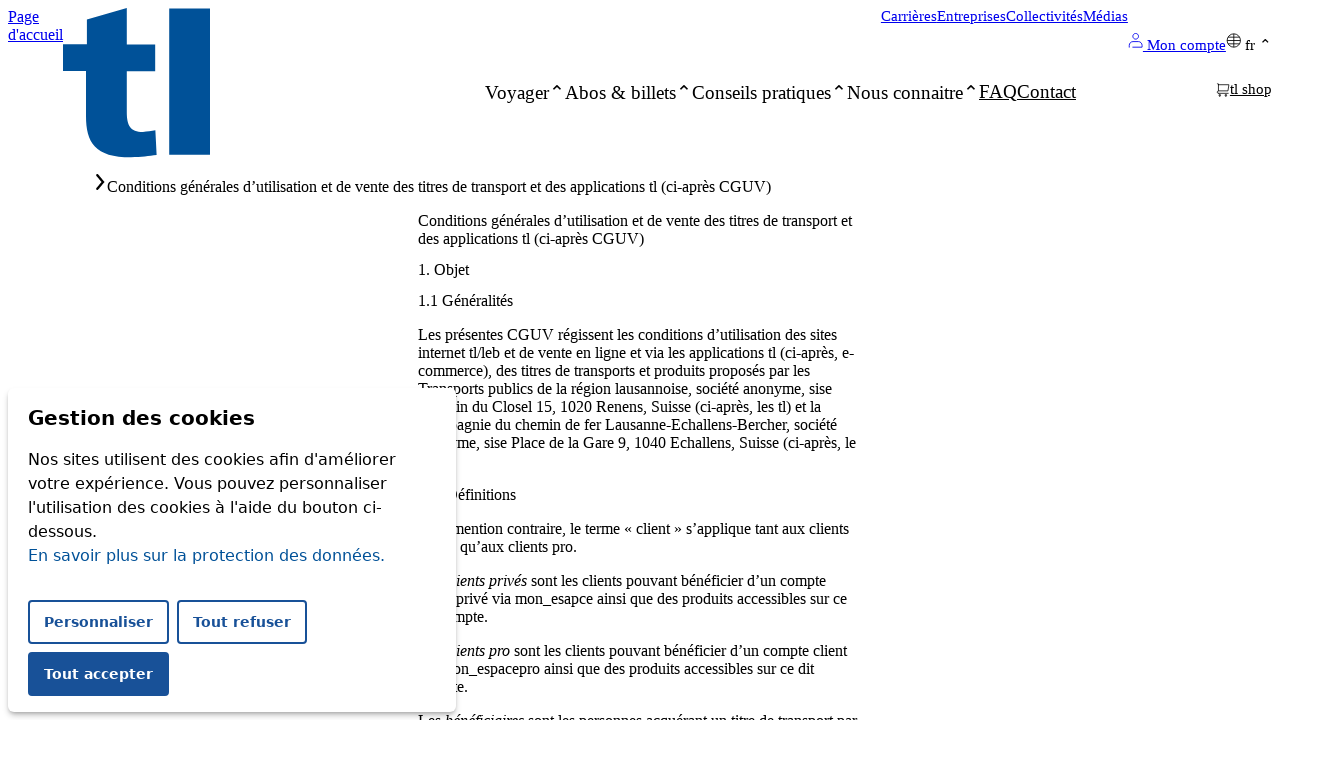

--- FILE ---
content_type: text/html; charset=UTF-8
request_url: https://www.t-l.ch/conditions-generales-dutilisation/
body_size: 18814
content:
<!DOCTYPE html>
<html lang="fr-FR">
<head>
  <title>Conditions générales d’utilisation et de vente des titres de transport et des applications tl (ci-après CGUV) - Transports publics lausannois</title>
  <meta charset="UTF-8" />
  <meta http-equiv="X-UA-Compatible" content="IE=edge,chrome=1" />
  <meta name="format-detection" content="telephone=no" />
  <meta name="viewport" content="width=device-width, initial-scale=1.0" />
  <link rel="pingback" href="https://www.t-l.ch/wp/xmlrpc.php" />

  <script defer src="https://cdn.jsdelivr.net/npm/alpinejs@3.x.x/dist/cdn.min.js"></script>

  
      <!-- Google Tag Manager -->
    <script>(function(w,d,s,l,i){w[l]=w[l]||[];w[l].push({'gtm.start':
          new Date().getTime(),event:'gtm.js'});var f=d.getElementsByTagName(s)[0],
        j=d.createElement(s),dl=l!='dataLayer'?'&l='+l:'';j.async=true;j.src=
        'https://www.googletagmanager.com/gtm.js?id='+i+dl;f.parentNode.insertBefore(j,f);
      })(window,document,'script','dataLayer','GTM-KGSQH4');</script>
    <!-- End Google Tag Manager -->
  
  <meta name='robots' content='index, follow, max-image-preview:large, max-snippet:-1, max-video-preview:-1' />
	<style>img:is([sizes="auto" i], [sizes^="auto," i]) { contain-intrinsic-size: 3000px 1500px }</style>
	<link rel="alternate" href="https://www.t-l.ch/conditions-generales-dutilisation/" hreflang="fr" />
<link rel="alternate" href="https://www.t-l.ch/en/general-terms-and-conditions-of-use/" hreflang="en" />

	<!-- This site is optimized with the Yoast SEO plugin v23.9 - https://yoast.com/wordpress/plugins/seo/ -->
	<link rel="canonical" href="https://www.t-l.ch/conditions-generales-dutilisation/" />
	<meta property="og:locale" content="fr_FR" />
	<meta property="og:locale:alternate" content="en_GB" />
	<meta property="og:type" content="article" />
	<meta property="og:title" content="Conditions générales d’utilisation et de vente des titres de transport et des applications tl (ci-après CGUV) - Transports publics lausannois" />
	<meta property="og:description" content="1. Objet 1.1 Généralités Les présentes CGUV régissent les conditions d’utilisation des sites internet tl/leb et de vente en ligne et via les applications tl (ci-après, e-commerce), des titres de transports et produits proposés par les Transports publics de la région lausannoise, société anonyme, sise Chemin du Closel 15, 1020 Renens, Suisse (ci-après, les tl) [&hellip;]" />
	<meta property="og:url" content="https://www.t-l.ch/conditions-generales-dutilisation/" />
	<meta property="og:site_name" content="Transports publics lausannois" />
	<meta property="article:modified_time" content="2023-09-26T11:11:37+00:00" />
	<meta name="twitter:card" content="summary_large_image" />
	<meta name="twitter:label1" content="Est. reading time" />
	<meta name="twitter:data1" content="11 minutes" />
	<script type="application/ld+json" class="yoast-schema-graph">{"@context":"https://schema.org","@graph":[{"@type":"WebPage","@id":"https://www.t-l.ch/conditions-generales-dutilisation/","url":"https://www.t-l.ch/conditions-generales-dutilisation/","name":"Conditions générales d’utilisation et de vente des titres de transport et des applications tl (ci-après CGUV) - Transports publics lausannois","isPartOf":{"@id":"https://www.t-l.ch/#website"},"datePublished":"2022-11-23T16:31:55+00:00","dateModified":"2023-09-26T11:11:37+00:00","breadcrumb":{"@id":"https://www.t-l.ch/conditions-generales-dutilisation/#breadcrumb"},"inLanguage":"fr-FR","potentialAction":[{"@type":"ReadAction","target":["https://www.t-l.ch/conditions-generales-dutilisation/"]}]},{"@type":"BreadcrumbList","@id":"https://www.t-l.ch/conditions-generales-dutilisation/#breadcrumb","itemListElement":[{"@type":"ListItem","position":1,"name":"Home","item":"https://www.t-l.ch/"},{"@type":"ListItem","position":2,"name":"Conditions générales d’utilisation et de vente des titres de transport et des applications tl (ci-après CGUV)"}]},{"@type":"WebSite","@id":"https://www.t-l.ch/#website","url":"https://www.t-l.ch/","name":"Transports publics lausannois","description":"","potentialAction":[{"@type":"SearchAction","target":{"@type":"EntryPoint","urlTemplate":"https://www.t-l.ch/?s={search_term_string}"},"query-input":{"@type":"PropertyValueSpecification","valueRequired":true,"valueName":"search_term_string"}}],"inLanguage":"fr-FR"}]}</script>
	<!-- / Yoast SEO plugin. -->


<link rel='stylesheet' id='wp-block-library-css' href='https://www.t-l.ch/wp/wp-includes/css/dist/block-library/style.min.css?ver=6.8.2' type='text/css' media='all' />
<style id='filebird-block-filebird-gallery-style-inline-css' type='text/css'>
ul.filebird-block-filebird-gallery{margin:auto!important;padding:0!important;width:100%}ul.filebird-block-filebird-gallery.layout-grid{display:grid;grid-gap:20px;align-items:stretch;grid-template-columns:repeat(var(--columns),1fr);justify-items:stretch}ul.filebird-block-filebird-gallery.layout-grid li img{border:1px solid #ccc;box-shadow:2px 2px 6px 0 rgba(0,0,0,.3);height:100%;max-width:100%;-o-object-fit:cover;object-fit:cover;width:100%}ul.filebird-block-filebird-gallery.layout-masonry{-moz-column-count:var(--columns);-moz-column-gap:var(--space);column-gap:var(--space);-moz-column-width:var(--min-width);columns:var(--min-width) var(--columns);display:block;overflow:auto}ul.filebird-block-filebird-gallery.layout-masonry li{margin-bottom:var(--space)}ul.filebird-block-filebird-gallery li{list-style:none}ul.filebird-block-filebird-gallery li figure{height:100%;margin:0;padding:0;position:relative;width:100%}ul.filebird-block-filebird-gallery li figure figcaption{background:linear-gradient(0deg,rgba(0,0,0,.7),rgba(0,0,0,.3) 70%,transparent);bottom:0;box-sizing:border-box;color:#fff;font-size:.8em;margin:0;max-height:100%;overflow:auto;padding:3em .77em .7em;position:absolute;text-align:center;width:100%;z-index:2}ul.filebird-block-filebird-gallery li figure figcaption a{color:inherit}

</style>
<style id='global-styles-inline-css' type='text/css'>
:root{--wp--preset--aspect-ratio--square: 1;--wp--preset--aspect-ratio--4-3: 4/3;--wp--preset--aspect-ratio--3-4: 3/4;--wp--preset--aspect-ratio--3-2: 3/2;--wp--preset--aspect-ratio--2-3: 2/3;--wp--preset--aspect-ratio--16-9: 16/9;--wp--preset--aspect-ratio--9-16: 9/16;--wp--preset--color--black: #000000;--wp--preset--color--cyan-bluish-gray: #abb8c3;--wp--preset--color--white: #ffffff;--wp--preset--color--pale-pink: #f78da7;--wp--preset--color--vivid-red: #cf2e2e;--wp--preset--color--luminous-vivid-orange: #ff6900;--wp--preset--color--luminous-vivid-amber: #fcb900;--wp--preset--color--light-green-cyan: #7bdcb5;--wp--preset--color--vivid-green-cyan: #00d084;--wp--preset--color--pale-cyan-blue: #8ed1fc;--wp--preset--color--vivid-cyan-blue: #0693e3;--wp--preset--color--vivid-purple: #9b51e0;--wp--preset--gradient--vivid-cyan-blue-to-vivid-purple: linear-gradient(135deg,rgba(6,147,227,1) 0%,rgb(155,81,224) 100%);--wp--preset--gradient--light-green-cyan-to-vivid-green-cyan: linear-gradient(135deg,rgb(122,220,180) 0%,rgb(0,208,130) 100%);--wp--preset--gradient--luminous-vivid-amber-to-luminous-vivid-orange: linear-gradient(135deg,rgba(252,185,0,1) 0%,rgba(255,105,0,1) 100%);--wp--preset--gradient--luminous-vivid-orange-to-vivid-red: linear-gradient(135deg,rgba(255,105,0,1) 0%,rgb(207,46,46) 100%);--wp--preset--gradient--very-light-gray-to-cyan-bluish-gray: linear-gradient(135deg,rgb(238,238,238) 0%,rgb(169,184,195) 100%);--wp--preset--gradient--cool-to-warm-spectrum: linear-gradient(135deg,rgb(74,234,220) 0%,rgb(151,120,209) 20%,rgb(207,42,186) 40%,rgb(238,44,130) 60%,rgb(251,105,98) 80%,rgb(254,248,76) 100%);--wp--preset--gradient--blush-light-purple: linear-gradient(135deg,rgb(255,206,236) 0%,rgb(152,150,240) 100%);--wp--preset--gradient--blush-bordeaux: linear-gradient(135deg,rgb(254,205,165) 0%,rgb(254,45,45) 50%,rgb(107,0,62) 100%);--wp--preset--gradient--luminous-dusk: linear-gradient(135deg,rgb(255,203,112) 0%,rgb(199,81,192) 50%,rgb(65,88,208) 100%);--wp--preset--gradient--pale-ocean: linear-gradient(135deg,rgb(255,245,203) 0%,rgb(182,227,212) 50%,rgb(51,167,181) 100%);--wp--preset--gradient--electric-grass: linear-gradient(135deg,rgb(202,248,128) 0%,rgb(113,206,126) 100%);--wp--preset--gradient--midnight: linear-gradient(135deg,rgb(2,3,129) 0%,rgb(40,116,252) 100%);--wp--preset--font-size--small: 13px;--wp--preset--font-size--medium: 20px;--wp--preset--font-size--large: 36px;--wp--preset--font-size--x-large: 42px;--wp--preset--spacing--20: 0.44rem;--wp--preset--spacing--30: 0.67rem;--wp--preset--spacing--40: 1rem;--wp--preset--spacing--50: 1.5rem;--wp--preset--spacing--60: 2.25rem;--wp--preset--spacing--70: 3.38rem;--wp--preset--spacing--80: 5.06rem;--wp--preset--shadow--natural: 6px 6px 9px rgba(0, 0, 0, 0.2);--wp--preset--shadow--deep: 12px 12px 50px rgba(0, 0, 0, 0.4);--wp--preset--shadow--sharp: 6px 6px 0px rgba(0, 0, 0, 0.2);--wp--preset--shadow--outlined: 6px 6px 0px -3px rgba(255, 255, 255, 1), 6px 6px rgba(0, 0, 0, 1);--wp--preset--shadow--crisp: 6px 6px 0px rgba(0, 0, 0, 1);}:root { --wp--style--global--content-size: 800px;--wp--style--global--wide-size: 800px; }:where(body) { margin: 0; }.wp-site-blocks > .alignleft { float: left; margin-right: 2em; }.wp-site-blocks > .alignright { float: right; margin-left: 2em; }.wp-site-blocks > .aligncenter { justify-content: center; margin-left: auto; margin-right: auto; }:where(.is-layout-flex){gap: 0.5em;}:where(.is-layout-grid){gap: 0.5em;}.is-layout-flow > .alignleft{float: left;margin-inline-start: 0;margin-inline-end: 2em;}.is-layout-flow > .alignright{float: right;margin-inline-start: 2em;margin-inline-end: 0;}.is-layout-flow > .aligncenter{margin-left: auto !important;margin-right: auto !important;}.is-layout-constrained > .alignleft{float: left;margin-inline-start: 0;margin-inline-end: 2em;}.is-layout-constrained > .alignright{float: right;margin-inline-start: 2em;margin-inline-end: 0;}.is-layout-constrained > .aligncenter{margin-left: auto !important;margin-right: auto !important;}.is-layout-constrained > :where(:not(.alignleft):not(.alignright):not(.alignfull)){max-width: var(--wp--style--global--content-size);margin-left: auto !important;margin-right: auto !important;}.is-layout-constrained > .alignwide{max-width: var(--wp--style--global--wide-size);}body .is-layout-flex{display: flex;}.is-layout-flex{flex-wrap: wrap;align-items: center;}.is-layout-flex > :is(*, div){margin: 0;}body .is-layout-grid{display: grid;}.is-layout-grid > :is(*, div){margin: 0;}body{font-family: var(--wp--preset--font-family--system-fonts);font-size: var(--wp--preset--font-size--medium);padding-top: 0px;padding-right: 0px;padding-bottom: 0px;padding-left: 0px;}a:where(:not(.wp-element-button)){text-decoration: underline;}:root :where(.wp-element-button, .wp-block-button__link){background-color: #32373c;border-width: 0;color: #fff;font-family: inherit;font-size: inherit;line-height: inherit;padding: calc(0.667em + 2px) calc(1.333em + 2px);text-decoration: none;}.has-black-color{color: var(--wp--preset--color--black) !important;}.has-cyan-bluish-gray-color{color: var(--wp--preset--color--cyan-bluish-gray) !important;}.has-white-color{color: var(--wp--preset--color--white) !important;}.has-pale-pink-color{color: var(--wp--preset--color--pale-pink) !important;}.has-vivid-red-color{color: var(--wp--preset--color--vivid-red) !important;}.has-luminous-vivid-orange-color{color: var(--wp--preset--color--luminous-vivid-orange) !important;}.has-luminous-vivid-amber-color{color: var(--wp--preset--color--luminous-vivid-amber) !important;}.has-light-green-cyan-color{color: var(--wp--preset--color--light-green-cyan) !important;}.has-vivid-green-cyan-color{color: var(--wp--preset--color--vivid-green-cyan) !important;}.has-pale-cyan-blue-color{color: var(--wp--preset--color--pale-cyan-blue) !important;}.has-vivid-cyan-blue-color{color: var(--wp--preset--color--vivid-cyan-blue) !important;}.has-vivid-purple-color{color: var(--wp--preset--color--vivid-purple) !important;}.has-black-background-color{background-color: var(--wp--preset--color--black) !important;}.has-cyan-bluish-gray-background-color{background-color: var(--wp--preset--color--cyan-bluish-gray) !important;}.has-white-background-color{background-color: var(--wp--preset--color--white) !important;}.has-pale-pink-background-color{background-color: var(--wp--preset--color--pale-pink) !important;}.has-vivid-red-background-color{background-color: var(--wp--preset--color--vivid-red) !important;}.has-luminous-vivid-orange-background-color{background-color: var(--wp--preset--color--luminous-vivid-orange) !important;}.has-luminous-vivid-amber-background-color{background-color: var(--wp--preset--color--luminous-vivid-amber) !important;}.has-light-green-cyan-background-color{background-color: var(--wp--preset--color--light-green-cyan) !important;}.has-vivid-green-cyan-background-color{background-color: var(--wp--preset--color--vivid-green-cyan) !important;}.has-pale-cyan-blue-background-color{background-color: var(--wp--preset--color--pale-cyan-blue) !important;}.has-vivid-cyan-blue-background-color{background-color: var(--wp--preset--color--vivid-cyan-blue) !important;}.has-vivid-purple-background-color{background-color: var(--wp--preset--color--vivid-purple) !important;}.has-black-border-color{border-color: var(--wp--preset--color--black) !important;}.has-cyan-bluish-gray-border-color{border-color: var(--wp--preset--color--cyan-bluish-gray) !important;}.has-white-border-color{border-color: var(--wp--preset--color--white) !important;}.has-pale-pink-border-color{border-color: var(--wp--preset--color--pale-pink) !important;}.has-vivid-red-border-color{border-color: var(--wp--preset--color--vivid-red) !important;}.has-luminous-vivid-orange-border-color{border-color: var(--wp--preset--color--luminous-vivid-orange) !important;}.has-luminous-vivid-amber-border-color{border-color: var(--wp--preset--color--luminous-vivid-amber) !important;}.has-light-green-cyan-border-color{border-color: var(--wp--preset--color--light-green-cyan) !important;}.has-vivid-green-cyan-border-color{border-color: var(--wp--preset--color--vivid-green-cyan) !important;}.has-pale-cyan-blue-border-color{border-color: var(--wp--preset--color--pale-cyan-blue) !important;}.has-vivid-cyan-blue-border-color{border-color: var(--wp--preset--color--vivid-cyan-blue) !important;}.has-vivid-purple-border-color{border-color: var(--wp--preset--color--vivid-purple) !important;}.has-vivid-cyan-blue-to-vivid-purple-gradient-background{background: var(--wp--preset--gradient--vivid-cyan-blue-to-vivid-purple) !important;}.has-light-green-cyan-to-vivid-green-cyan-gradient-background{background: var(--wp--preset--gradient--light-green-cyan-to-vivid-green-cyan) !important;}.has-luminous-vivid-amber-to-luminous-vivid-orange-gradient-background{background: var(--wp--preset--gradient--luminous-vivid-amber-to-luminous-vivid-orange) !important;}.has-luminous-vivid-orange-to-vivid-red-gradient-background{background: var(--wp--preset--gradient--luminous-vivid-orange-to-vivid-red) !important;}.has-very-light-gray-to-cyan-bluish-gray-gradient-background{background: var(--wp--preset--gradient--very-light-gray-to-cyan-bluish-gray) !important;}.has-cool-to-warm-spectrum-gradient-background{background: var(--wp--preset--gradient--cool-to-warm-spectrum) !important;}.has-blush-light-purple-gradient-background{background: var(--wp--preset--gradient--blush-light-purple) !important;}.has-blush-bordeaux-gradient-background{background: var(--wp--preset--gradient--blush-bordeaux) !important;}.has-luminous-dusk-gradient-background{background: var(--wp--preset--gradient--luminous-dusk) !important;}.has-pale-ocean-gradient-background{background: var(--wp--preset--gradient--pale-ocean) !important;}.has-electric-grass-gradient-background{background: var(--wp--preset--gradient--electric-grass) !important;}.has-midnight-gradient-background{background: var(--wp--preset--gradient--midnight) !important;}.has-small-font-size{font-size: var(--wp--preset--font-size--small) !important;}.has-medium-font-size{font-size: var(--wp--preset--font-size--medium) !important;}.has-large-font-size{font-size: var(--wp--preset--font-size--large) !important;}.has-x-large-font-size{font-size: var(--wp--preset--font-size--x-large) !important;}
:where(.wp-block-post-template.is-layout-flex){gap: 1.25em;}:where(.wp-block-post-template.is-layout-grid){gap: 1.25em;}
:where(.wp-block-columns.is-layout-flex){gap: 2em;}:where(.wp-block-columns.is-layout-grid){gap: 2em;}
:root :where(.wp-block-pullquote){font-size: 1.5em;line-height: 1.6;}
</style>
<link rel='stylesheet' id='tl-css-css' href='https://www.t-l.ch/app/plugins/tl-plugins/assets/css/tl.min.css?ver=2.1.0' type='text/css' media='all' />
<link rel='stylesheet' id='wp-postratings-css' href='https://www.t-l.ch/app/plugins/wp-postratings/css/postratings-css.css?ver=1.91.2' type='text/css' media='all' />
<link rel='stylesheet' id='tl-main-styles-css' href='https://www.t-l.ch/app/themes/tl/build/css/styles.css?ver=b52188' type='text/css' media='all' />
<link rel='stylesheet' id='dashicons-css' href='https://www.t-l.ch/wp/wp-includes/css/dashicons.min.css?ver=6.8.2' type='text/css' media='all' />
<script type="text/javascript" src="https://www.t-l.ch/wp/wp-includes/js/jquery/jquery.min.js?ver=3.7.1" id="jquery-core-js"></script>
<script type="text/javascript" src="https://www.t-l.ch/wp/wp-includes/js/jquery/jquery-migrate.min.js?ver=3.4.1" id="jquery-migrate-js"></script>
<script type="text/javascript" src="https://www.t-l.ch/app/themes/tl/build/javascript/header.bundle.js?ver=b52188" id="tl-js-header-js"></script>
<link rel="https://api.w.org/" href="https://www.t-l.ch/wp-json/" /><link rel="alternate" title="JSON" type="application/json" href="https://www.t-l.ch/wp-json/wp/v2/pages/169" /><link rel="EditURI" type="application/rsd+xml" title="RSD" href="https://www.t-l.ch/wp/xmlrpc.php?rsd" />
<meta name="generator" content="WordPress 6.8.2" />
<link rel='shortlink' href='https://www.t-l.ch/?p=169' />
<link rel="alternate" title="oEmbed (JSON)" type="application/json+oembed" href="https://www.t-l.ch/wp-json/oembed/1.0/embed?url=https%3A%2F%2Fwww.t-l.ch%2Fconditions-generales-dutilisation%2F" />
<link rel="alternate" title="oEmbed (XML)" type="text/xml+oembed" href="https://www.t-l.ch/wp-json/oembed/1.0/embed?url=https%3A%2F%2Fwww.t-l.ch%2Fconditions-generales-dutilisation%2F&#038;format=xml" />
<link rel="icon" href="https://www.t-l.ch/app/uploads/2023/02/favicon.png" sizes="32x32" />
<link rel="icon" href="https://www.t-l.ch/app/uploads/2023/02/favicon.png" sizes="192x192" />
<link rel="apple-touch-icon" href="https://www.t-l.ch/app/uploads/2023/02/favicon.png" />
<meta name="msapplication-TileImage" content="https://www.t-l.ch/app/uploads/2023/02/favicon.png" />
		<style type="text/css" id="wp-custom-css">
			.line-R20{background-color:#58B947}
.line-Bus-m1{background-color:#EC008C}
.line-Bus-LEB{background-color:#58B947}		</style>
		
</head>
<body class="wp-singular page-template page-template-page-cgu page-template-page-cgu-php page page-id-169 wp-theme-tl">

<!-- Google Tag Manager (noscript) -->
<noscript><iframe src="https://www.googletagmanager.com/ns.html?id=GTM-KGSQH4"
                  height="0" width="0" style="display:none;visibility:hidden"></iframe></noscript>
<!-- End Google Tag Manager (noscript) -->

<div style="display:none">
  <svg
    xmlns="http://www.w3.org/2000/svg"
    fill="none"
    viewBox="0 0 17 12"
    id="arrow-right"
  >
    <path
      fill="currentColor"
      d="M10.001 1.73A.923.923 0 0 1 11.307.424l4.923 4.923c.36.36.36.945 0 1.306l-4.923 4.923A.923.923 0 0 1 10 10.27l3.347-3.347H1.423a.923.923 0 0 1 0-1.846h11.925L10.001 1.73z"
    ></path></svg
  ><svg
    xmlns="http://www.w3.org/2000/svg"
    fill="none"
    viewBox="0 0 20 25"
    id="appstore"
  >
    <path
      fill="currentColor"
      d="M16.684 13.2c0-3.04 2.5-4.56 2.662-4.64-1.452-2.08-3.71-2.4-4.517-2.4-1.856-.16-3.71 1.12-4.679 1.12-.968 0-2.42-1.12-4.033-1.04-2.017 0-3.953 1.2-5.002 3.04-2.178 3.76-.564 9.2 1.533 12.24 1.049 1.44 2.259 3.12 3.872 3.04 1.533-.08 2.178-.96 4.033-.96 1.856 0 2.42.96 4.034.96 1.694 0 2.742-1.52 3.71-2.96 1.21-1.68 1.694-3.36 1.694-3.44-.08-.08-3.307-1.28-3.307-4.96zm-3.065-9.04c.806-1.04 1.371-2.48 1.29-3.92-1.21.08-2.742.8-3.63 1.84-.806.88-1.452 2.4-1.29 3.76 1.371.16 2.742-.64 3.63-1.68z"
    ></path></svg
  ><svg
    xmlns="http://www.w3.org/2000/svg"
    fill="none"
    viewBox="0 0 18 19"
    id="playstore"
  >
    <path
      fill="currentColor"
      d="M12.892 6.76 1.518.6C1.196.44.873.36.631.44l9.277 9.2 2.984-2.88zm0 5.84 3.872-2.08c.807-.4.807-1.12 0-1.6l-3.872-2.16-2.904 2.88 2.904 2.96z"
    ></path>
    <path
      fill="currentColor"
      d="M.631.44C.308.52.066.92.066 1.4v16.56c0 .48.242.88.565.96l9.357-9.28L.631.44z"
    ></path>
    <path
      fill="currentColor"
      d="M.63 18.92c.243.08.566.08.888-.16l11.374-6.24-2.904-2.88-9.357 9.28z"
    ></path></svg
  ><svg
    xmlns="http://www.w3.org/2000/svg"
    fill="none"
    viewBox="0 0 18 19"
    id="cart"
  >
    <path
      stroke="currentColor"
      stroke-linecap="round"
      stroke-linejoin="round"
      d="M3.86 3.458 2.68 1H1m15.234 13.33H3.857m1.696 3.484a1.05 1.05 0 1 1 0-2.102 1.05 1.05 0 0 1 0 2.102zm7.707 0a1.05 1.05 0 1 1 0-2.102 1.05 1.05 0 0 1 0 2.102zm-9.4-6.591s-1.582.118-1.582 1.566c0 1.674 1.497 1.54 1.497 1.54"
    ></path>
    <path
      stroke="currentColor"
      stroke-linecap="round"
      stroke-linejoin="round"
      d="M3.86 3.457v7.766h12.053l1.2-7.766H3.859z"
    ></path></svg
  ><svg
    xmlns="http://www.w3.org/2000/svg"
    fill="none"
    viewBox="0 0 14 8"
    id="chevron-down"
  >
    <path
      stroke="currentColor"
      stroke-linecap="round"
      stroke-width="2"
      d="M13 1 7 6 1 1"
    ></path></svg
  ><svg
    xmlns="http://www.w3.org/2000/svg"
    fill="none"
    viewBox="0 0 14 8"
    id="chevron-up"
  >
    <path
      stroke="currentColor"
      stroke-linecap="round"
      stroke-width="2"
      d="m1 7 6-5 6 5"
    ></path></svg
  ><svg
    xmlns="http://www.w3.org/2000/svg"
    fill="none"
    viewBox="0 0 11 14"
    id="chevron-left"
  >
    <path
      stroke="currentColor"
      stroke-linecap="round"
      stroke-width="2"
      d="M7 1 2 7l5 6"
    ></path></svg
  ><svg
    xmlns="http://www.w3.org/2000/svg"
    fill="none"
    viewBox="0 0 5 14"
    id="chevron-right"
  >
    <path
      stroke="currentColor"
      stroke-linecap="round"
      stroke-width="2"
      d="m1 13 5-6-5-6"
    ></path></svg
  ><svg
    xmlns="http://www.w3.org/2000/svg"
    fill="none"
    viewBox="0 0 20 20"
    id="clock"
  >
    <path
      stroke="currentColor"
      stroke-miterlimit="10"
      stroke-width="1.5"
      d="M14.01 17.89a8.94 8.94 0 0 0 4.87-7.96C18.87 5 14.87 1 9.94 1S1 5 1 9.94c0 4.94 4 8.94 8.94 8.94"
    ></path>
    <path
      stroke="currentColor"
      stroke-linejoin="round"
      stroke-width="1.5"
      d="M9.64 6.69v3.48l5.17-3.39"
    ></path></svg
  ><svg
    xmlns="http://www.w3.org/2000/svg"
    fill="none"
    viewBox="0 0 15 14"
    id="double-chevron-left"
  >
    <path
      stroke="currentColor"
      stroke-linecap="round"
      stroke-width="2"
      d="m13.643 1-5.01 6 5.01 6M6.63 1 1.62 7l5.01 6"
    ></path></svg
  ><svg
    xmlns="http://www.w3.org/2000/svg"
    fill="none"
    viewBox="0 0 15 14"
    id="double-chevron-right"
  >
    <path
      stroke="currentColor"
      stroke-linecap="round"
      stroke-width="2"
      d="m1.267 13 5.01-6-5.01-6M8.28 13l5.01-6-5.01-6"
    ></path></svg
  ><svg
    xmlns="http://www.w3.org/2000/svg"
    fill="none"
    viewBox="0 0 18 16"
    id="download"
  >
    <path
      stroke="currentColor"
      stroke-width="2"
      d="M1 11.895V15h16v-3.092M4.531 7.387 9 10.254m0 0 4.463-2.867M9 10.254V0"
    ></path></svg
  ><svg
    xmlns="http://www.w3.org/2000/svg"
    fill="none"
    viewBox="0 0 15 15"
    id="external"
  >
    <path
      stroke="currentColor"
      stroke-linecap="round"
      stroke-linejoin="round"
      stroke-width="2"
      d="M11.5 8.8V3.2H5.902m-3.103 8.702 8.701-8.7"
    ></path></svg
  ><svg
    xmlns="http://www.w3.org/2000/svg"
    fill="none"
    viewBox="0 0 11 21"
    id="facebook"
  >
    <path
      fill="currentColor"
      d="M2.75 7H0v3.5h2.75V21h4.583V10.5h3.339L11 7H7.333V5.541c0-.835.176-1.166 1.022-1.166H11V0H7.51C4.212 0 2.75 1.385 2.75 4.038V7z"
    ></path></svg
  ><svg
    xmlns="http://www.w3.org/2000/svg"
    fill="none"
    viewBox="0 0 24 24"
    id="faq-abo"
  >
    <path
      stroke="currentColor"
      stroke-linecap="round"
      stroke-linejoin="round"
      stroke-width="1.5"
      d="M9.375 9.375a2.625 2.625 0 1 0 5.25 0 2.625 2.625 0 0 0-5.25 0M7.5 17.25a4.5 4.5 0 1 1 9 0z"
    ></path>
    <path
      stroke="currentColor"
      stroke-linecap="round"
      stroke-linejoin="round"
      stroke-width="1.5"
      d="M3.75 3.75h16.5s3 0 3 3v10.5s0 3-3 3H3.75s-3 0-3-3V6.75s0-3 3-3"
    ></path></svg
  ><svg
    xmlns="http://www.w3.org/2000/svg"
    fill="none"
    viewBox="0 0 25 24"
    id="faq-basket"
  >
    <path
      stroke="currentColor"
      stroke-linecap="round"
      stroke-linejoin="round"
      stroke-width="1.5"
      d="m5 8.625 4.5-5.25M20 8.625l-4.5-5.25m3.936 17.25H5.564a1.44 1.44 0 0 1-1.383-1.136l-2.138-9a1.484 1.484 0 0 1 1.383-1.864h18.148a1.484 1.484 0 0 1 1.383 1.864l-2.138 9a1.44 1.44 0 0 1-1.383 1.136M8 11.625v6m4.5-6v6m4.5-6v6"
    ></path></svg
  ><svg
    xmlns="http://www.w3.org/2000/svg"
    fill="none"
    viewBox="0 0 24 24"
    id="faq-club"
  >
    <g
      stroke="currentColor"
      stroke-linecap="round"
      stroke-linejoin="round"
      stroke-width="1.5"
      clip-path="url(#faq-club_svg__a)"
    >
      <path
        d="M2.25 6a2.25 2.25 0 1 0 4.5 0 2.25 2.25 0 0 0-4.5 0M4.5 9.75A3.75 3.75 0 0 0 .75 13.5v2.25h1.5l.75 6h3M17.25 6a2.25 2.25 0 1 0 4.5 0 2.25 2.25 0 0 0-4.5 0m2.25 3.75a3.75 3.75 0 0 1 3.75 3.75v2.25h-1.5l-.75 6h-3m-9-18a3 3 0 1 0 6 0 3 3 0 0 0-6 0m8.25 9.75a5.25 5.25 0 1 0-10.5 0v2.25H9l.75 7.5h4.5l.75-7.5h2.25z"
      ></path>
    </g>
    <defs>
      <clipPath id="faq-club_svg__a">
        <path fill="currentColor" d="M0 0h24v24H0z"></path>
      </clipPath>
    </defs></svg
  ><svg
    xmlns="http://www.w3.org/2000/svg"
    fill="none"
    viewBox="0 0 25 24"
    id="faq-cost"
  >
    <path
      stroke="currentColor"
      stroke-linecap="round"
      stroke-linejoin="round"
      stroke-width="1.5"
      d="M3.47 2.771 14.408 5.88A3.77 3.77 0 0 1 17 9.38v10.51a2.052 2.052 0 0 1-2.6 2.167l-9.048-2.46a3.7 3.7 0 0 1-2.6-3.457V4.688a2.75 2.75 0 0 1 2.67-2.813H19.25a3 3 0 0 1 3 3v8.953a3.073 3.073 0 0 1-3.11 3.047H17"
    ></path>
    <path
      stroke="currentColor"
      stroke-width="1.5"
      d="M12.875 13.875a.375.375 0 0 1 0-.75m0 .75a.375.375 0 0 0 0-.75"
    ></path>
    <path
      stroke="currentColor"
      stroke-linecap="round"
      stroke-linejoin="round"
      stroke-width="1.5"
      d="M22.25 9.375H17"
    ></path></svg
  ><svg
    xmlns="http://www.w3.org/2000/svg"
    fill="none"
    viewBox="0 0 25 24"
    id="faq-infraction"
  >
    <g
      stroke="currentColor"
      stroke-linecap="round"
      stroke-linejoin="round"
      stroke-width="1.5"
      clip-path="url(#faq-infraction_svg__a)"
    >
      <path
        d="M7.25 15.25H5a3.75 3.75 0 0 1 0-7.5h2.25zm0 0a22.3 22.3 0 0 1 12.366 3.744l1.134.756V3.25l-1.134.756A22.3 22.3 0 0 1 7.25 7.75zM23.75 10v3m-16.5 2.25A7.24 7.24 0 0 0 9.5 20.5"
      ></path>
    </g>
    <defs>
      <clipPath id="faq-infraction_svg__a">
        <path fill="currentColor" d="M.5 0h24v24H.5z"></path>
      </clipPath>
    </defs></svg
  ><svg
    xmlns="http://www.w3.org/2000/svg"
    fill="none"
    viewBox="0 0 24 24"
    id="faq-job"
  >
    <g
      stroke="currentColor"
      stroke-linecap="round"
      stroke-linejoin="round"
      stroke-width="1.5"
      clip-path="url(#faq-job_svg__a)"
    >
      <path
        d="M2.25 3.75a3 3 0 1 0 6 0 3 3 0 0 0-6 0m3 4.5v6M9.69 12a4.5 4.5 0 0 0-8.94.74v3h1.5L3 23.25h4.5l.75-7.5m4-1.5h10s1 0 1 1v7s0 1-1 1h-10s-1 0-1-1v-7s0-1 1-1m-1 3.75h12m-6 0v2M15 14.25V13a2.25 2.25 0 0 1 4.5 0v1.25"
      ></path>
    </g>
    <defs>
      <clipPath id="faq-job_svg__a">
        <path fill="currentColor" d="M0 0h24v24H0z"></path>
      </clipPath>
    </defs></svg
  ><svg
    xmlns="http://www.w3.org/2000/svg"
    fill="none"
    viewBox="0 0 24 24"
    id="faq-map"
  >
    <path
      stroke="currentColor"
      stroke-linecap="round"
      stroke-linejoin="round"
      stroke-width="1.5"
      d="M16.221 2.663a1.47 1.47 0 0 0-1.092 0L8.871 5.167c-.35.14-.741.14-1.092 0L1.984 2.848a.735.735 0 0 0-1.009.686v14.085c0 .602.366 1.142.924 1.366l5.88 2.352c.35.14.742.14 1.092 0l6.258-2.504c.35-.14.742-.14 1.092 0l5.796 2.314a.735.735 0 0 0 1.008-.686V6.38a1.47 1.47 0 0 0-.924-1.365zM8.325 5.271v16.17m7.35-18.882v16.17"
    ></path></svg
  ><svg
    xmlns="http://www.w3.org/2000/svg"
    fill="none"
    viewBox="0 0 25 24"
    id="faq-schedule"
  >
    <g
      stroke="currentColor"
      stroke-linecap="round"
      stroke-linejoin="round"
      stroke-width="1.5"
      clip-path="url(#faq-schedule_svg__a)"
    >
      <path
        d="M15.5 3.75a3 3 0 1 0 6 0 3 3 0 0 0-6 0m-2.25 10.5v1.5h2.25l.75 7.5h4.5l.75-7.5h2.25V13.5a5.252 5.252 0 0 0-7.5-4.745m2.25-.505v4.5m-17.25-6a6 6 0 1 0 12 0 6 6 0 0 0-12 0"
      ></path>
      <path d="M9.821 6.75H7.25V4.178"></path>
    </g>
    <defs>
      <clipPath id="faq-schedule_svg__a">
        <path fill="currentColor" d="M.5 0h24v24H.5z"></path>
      </clipPath>
    </defs></svg
  ><svg
    xmlns="http://www.w3.org/2000/svg"
    fill="none"
    viewBox="0 0 24 24"
    id="faq-ticket"
  >
    <g
      stroke="currentColor"
      stroke-linecap="round"
      stroke-linejoin="round"
      stroke-width="1.5"
      clip-path="url(#faq-ticket_svg__a)"
    >
      <path
        d="M10.75 23.25h-7a3 3 0 0 1-3-3V3.75a3 3 0 0 1 3-3h7.5a3 3 0 0 1 3 3v5.5M.75 19.125h10"
      ></path>
      <path
        d="M3.75 6.375v-1.5h1.5m3 0h3v3h-3zm-4.5 7.5h3v3h-3zm0-3h3m2.25 1.5h2.25m-.5 3v1.5H9m5.5-3.625h7.75s1 0 1 1v7.75s0 1-1 1H14.5s-1 0-1-1v-7.75s0-1 1-1m.5 9.75V23m6.75-1.5V23m-8.25-6.75h9.75"
      ></path>
      <path
        d="M16.125 18.5a.375.375 0 0 1 .375.375m-.75 0a.375.375 0 0 1 .375-.375m0 .75a.375.375 0 0 1-.375-.375m.75 0a.375.375 0 0 1-.375.375m4.5-.75a.375.375 0 0 1 .375.375m-.75 0a.375.375 0 0 1 .375-.375m0 .75a.375.375 0 0 1-.375-.375m.75 0a.375.375 0 0 1-.375.375"
      ></path>
    </g>
    <defs>
      <clipPath id="faq-ticket_svg__a">
        <path fill="currentColor" d="M0 0h24v24H0z"></path>
      </clipPath>
    </defs></svg
  ><svg
    xmlns="http://www.w3.org/2000/svg"
    fill="none"
    viewBox="0 0 18 17"
    id="globe"
  >
    <path
      stroke="currentColor"
      stroke-miterlimit="10"
      d="M17.357 8.5H1.367m7.999 8a8 8 0 1 0 0-16m0 16a8 8 0 1 1 0-16m0 16V.5m6.917 4H2.45m13.833 7.991H2.45"
    ></path></svg
  ><svg
    xmlns="http://www.w3.org/2000/svg"
    fill="none"
    viewBox="0 0 19 20"
    id="home"
  >
    <path
      stroke="currentColor"
      stroke-linecap="round"
      stroke-linejoin="round"
      stroke-width="1.08"
      d="M11.98 18.575h5.5v-9.03l-8.11-8.12L1 9.795v8.71h7.03v-4.87h3.47"
    ></path></svg
  ><svg
    xmlns="http://www.w3.org/2000/svg"
    fill="none"
    viewBox="0 0 22 22"
    id="instagram"
  >
    <path
      fill="currentColor"
      d="M11.001 1.983c2.937 0 3.285.01 4.446.064 2.98.136 4.373 1.55 4.509 4.509.053 1.16.063 1.508.063 4.445 0 2.938-.01 3.285-.063 4.445-.137 2.956-1.525 4.373-4.51 4.509-1.16.053-1.506.064-4.445.064-2.937 0-3.285-.01-4.445-.064-2.988-.137-4.373-1.557-4.509-4.51-.053-1.16-.064-1.507-.064-4.445 0-2.937.012-3.284.064-4.445.137-2.958 1.525-4.373 4.51-4.509 1.16-.052 1.507-.063 4.444-.063zm0-1.983C8.014 0 7.64.013 6.466.066 2.471.249.251 2.466.068 6.464.014 7.64 0 8.013 0 11c0 2.987.013 3.362.066 4.536.183 3.995 2.4 6.215 6.398 6.398C7.639 21.987 8.013 22 11 22c2.987 0 3.362-.013 4.536-.066 3.99-.183 6.216-2.4 6.397-6.398.054-1.174.067-1.549.067-4.536 0-2.987-.013-3.361-.066-4.535-.18-3.99-2.399-6.215-6.397-6.398C14.363.013 13.988 0 11 0zm0 5.351a5.649 5.649 0 1 0 0 11.298 5.649 5.649 0 0 0 0-11.298zm0 9.316a3.666 3.666 0 1 1 0-7.333 3.666 3.666 0 0 1 0 7.333zm5.872-10.858a1.32 1.32 0 1 0 0 2.64 1.32 1.32 0 0 0 0-2.64z"
    ></path></svg
  ><svg
    xmlns="http://www.w3.org/2000/svg"
    fill="none"
    viewBox="0 0 16 16"
    id="itinerary"
  >
    <path
      stroke="currentColor"
      stroke-miterlimit="10"
      stroke-width="1.5"
      d="M3.26 14.9a2.26 2.26 0 1 0 0-4.52 2.26 2.26 0 0 0 0 4.52zm9.38-9.38a2.26 2.26 0 1 0 0-4.52 2.26 2.26 0 0 0 0 4.52zm-7.78 5.53 5.89-5.89"
    ></path></svg
  ><svg
    xmlns="http://www.w3.org/2000/svg"
    fill="none"
    viewBox="0 0 22 20"
    id="linkedin"
  >
    <path
      fill="currentColor"
      d="M4.565 2.174c0 1.2-1.018 2.174-2.273 2.174-1.256 0-2.274-.973-2.274-2.174C.018.974 1.036 0 2.292 0s2.273.974 2.273 2.174zm.018 3.913H0V20h4.583V6.087zm7.317 0H7.346V20h4.555v-7.303c0-4.061 5.527-4.394 5.527 0V20H22v-8.81c0-6.852-8.178-6.602-10.1-3.23V6.088z"
    ></path></svg
  ><svg
    xmlns="http://www.w3.org/2000/svg"
    fill="none"
    viewBox="0 0 21 18"
    id="map"
  >
    <path
      stroke="currentColor"
      stroke-linecap="round"
      stroke-linejoin="round"
      stroke-width="1.5"
      d="M7.333 6.154v11m6.334-16v11l6.27 3.813H20V4.529l-6.333-3.375zm0 0-6.334 5L1 1.654v10.938l6.333 4.562 3.838-3.025"
    ></path></svg
  ><svg
    xmlns="http://www.w3.org/2000/svg"
    fill="none"
    viewBox="0 0 27 27"
    id="pdf"
  >
    <path
      fill="currentColor"
      d="M9.626 14.791h1.291v-2.583h1.292c.366 0 .673-.124.92-.372.248-.247.372-.554.372-.92V9.625c0-.366-.124-.673-.371-.921a1.253 1.253 0 0 0-.921-.371H9.626v6.458zm1.291-3.875V9.625h1.292v1.291h-1.292zm3.875 3.875h2.584c.366 0 .673-.124.92-.372.248-.247.371-.553.371-.92V9.626c0-.366-.123-.673-.37-.921a1.253 1.253 0 0 0-.921-.371h-2.584v6.458zm1.292-1.291V9.625h1.292V13.5h-1.292zm3.875 1.291h1.292v-2.583h1.291v-1.292h-1.291V9.625h1.291V8.333H19.96v6.458zM8.334 21.25c-.71 0-1.318-.253-1.824-.759a2.489 2.489 0 0 1-.76-1.825v-15.5c0-.71.254-1.318.76-1.825A2.487 2.487 0 0 1 8.334.583h15.5c.71 0 1.319.253 1.825.758a2.49 2.49 0 0 1 .758 1.825v15.5a2.49 2.49 0 0 1-.758 1.825 2.491 2.491 0 0 1-1.825.759h-15.5zm0-2.584h15.5v-15.5h-15.5v15.5zm-5.167 7.75c-.71 0-1.318-.252-1.824-.758a2.489 2.489 0 0 1-.759-1.825V5.75h2.583v18.083h18.084v2.583H3.167z"
    ></path></svg
  ><svg
    xmlns="http://www.w3.org/2000/svg"
    fill="none"
    viewBox="0 0 13 21"
    id="phone"
  >
    <path
      fill="currentColor"
      d="M12.62 16.977 9.99 13.95a1.117 1.117 0 0 0-1.43-.208l-1.703 1.189a14.549 14.549 0 0 1-3.406-7.74l1.913-.71A1.202 1.202 0 0 0 6.1 5.168L5.575.995a1.1 1.1 0 0 0-.472-.796 1.12 1.12 0 0 0-.916-.164L1.642.724a1.83 1.83 0 0 0-.803.533 1.81 1.81 0 0 0-.417.865 20.861 20.861 0 0 0-.4 2.086 18.877 18.877 0 0 0 1.683 8.763 17.581 17.581 0 0 0 5.237 6.927c.555.365 1.139.686 1.745.96a1.589 1.589 0 0 0 1.703-.251l2.103-1.732a1.255 1.255 0 0 0 .504-.92 1.243 1.243 0 0 0-.377-.978z"
    ></path></svg
  ><svg
    xmlns="http://www.w3.org/2000/svg"
    fill="none"
    viewBox="0 0 22 22"
    id="pin"
  >
    <g
      stroke="currentColor"
      stroke-linecap="round"
      stroke-linejoin="round"
      stroke-width="2"
      clip-path="url(#pin_svg__a)"
    >
      <path
        d="M19.25 9.167c0 6.417-8.25 11.917-8.25 11.917s-8.25-5.5-8.25-11.917a8.25 8.25 0 0 1 16.5 0z"
      ></path>
      <path d="M11 11.917a2.75 2.75 0 1 0 0-5.5 2.75 2.75 0 0 0 0 5.5z"></path>
    </g>
    <defs>
      <clipPath id="pin_svg__a">
        <path fill="#fff" d="M0 0h22v22H0z"></path>
      </clipPath>
    </defs></svg
  ><svg
    xmlns="http://www.w3.org/2000/svg"
    fill="none"
    viewBox="0 0 16 17"
    id="profile"
  >
    <path
      stroke="currentColor"
      stroke-miterlimit="10"
      d="M11.4 3.734c0 .642-.186 1.26-.541 1.794-.355.534-.85.944-1.436 1.192a3.147 3.147 0 0 1-1.845.185 3.212 3.212 0 0 1-1.637-.882 3.226 3.226 0 0 1-.872-1.655 3.242 3.242 0 0 1 .185-1.872 3.248 3.248 0 0 1 1.181-1.454A3.159 3.159 0 0 1 8.211.5c.849 0 1.66.34 2.262.944a3.24 3.24 0 0 1 .934 2.29h-.008zM.93 16.5v-2.46a4.35 4.35 0 0 1 1.243-3.032 4.219 4.219 0 0 1 2.98-1.26h6.1a4.19 4.19 0 0 1 2.98 1.26 4.383 4.383 0 0 1 1.243 3.033l-.024 2.034H4.52"
    ></path></svg
  ><svg
    xmlns="http://www.w3.org/2000/svg"
    fill="none"
    viewBox="0 0 15 18"
    id="shopping-bag"
  >
    <path
      stroke="currentColor"
      stroke-miterlimit="10"
      d="M9.278 8.173V3.11C9.278 1.945 8.341 1 7.177 1a2.11 2.11 0 0 0-2.11 2.11v5.063M1.692 5.186.848 17h12.658l-.844-11.814H1.692z"
    ></path></svg
  ><svg
    xmlns="http://www.w3.org/2000/svg"
    fill="none"
    viewBox="0 0 22 18"
    id="twitter"
  >
    <path
      fill="currentColor"
      d="M22 .01a10.9 10.9 0 0 1-3.14 1.53 4.48 4.48 0 0 0-7.86 3v1a10.66 10.66 0 0 1-9-4.53s-4 9 5 13a11.64 11.64 0 0 1-7 2c9 5 20 0 20-11.5 0-.278-.028-.556-.08-.83A7.72 7.72 0 0 0 22 .01z"
    ></path></svg
  ><svg
    xmlns="http://www.w3.org/2000/svg"
    fill="none"
    viewBox="0 0 23 14"
    id="up-down"
  >
    <path
      stroke="currentColor"
      stroke-linecap="round"
      stroke-linejoin="round"
      stroke-width="2"
      d="M8.917 5.916 4.958 1.959 1 5.916m3.958 5.539V1.96M14 8.498l3.958 3.957 3.959-3.957m-3.959-5.539v9.496"
    ></path></svg
  ><svg
    xmlns="http://www.w3.org/2000/svg"
    fill="none"
    viewBox="0 0 22 16"
    id="youtube"
  >
    <path
      fill="currentColor"
      fill-rule="evenodd"
      d="M20.84 1.16c.34.35.582.785.7 1.26.318 1.759.472 3.543.46 5.33a29.007 29.007 0 0 1-.46 5.25 2.78 2.78 0 0 1-1.94 2c-1.72.46-8.6.46-8.6.46s-6.88 0-8.6-.46a2.78 2.78 0 0 1-1.94-1.92A29 29 0 0 1 0 7.75a29 29 0 0 1 .46-5.29 2.78 2.78 0 0 1 1.94-2C4.12 0 11 0 11 0s6.88 0 8.6.42c.471.133.899.388 1.24.74zM14.5 7.75l-5.75 3.27V4.48l5.75 3.27z"
      clip-rule="evenodd"
    ></path></svg
  ><svg
    xmlns="http://www.w3.org/2000/svg"
    fill="none"
    viewBox="0 0 20 20"
    id="warning"
  >
    <g clip-path="url(#warning_svg__a)">
      <path
        fill="currentColor"
        d="M19.7 15.404 12.278 1.37a2.577 2.577 0 0 0-4.554 0L.3 15.404a2.566 2.566 0 0 0 2.278 3.763h14.846a2.566 2.566 0 0 0 2.278-3.763ZM10 16.667a1.25 1.25 0 1 1 0-2.501 1.25 1.25 0 0 1 0 2.5Zm.442-4.167h-.885a.416.416 0 0 1-.415-.39l-.365-5.834a.417.417 0 0 1 .415-.443h1.614c.24 0 .43.203.416.443l-.365 5.833a.416.416 0 0 1-.415.391Z"
      ></path>
    </g>
    <defs>
      <clipPath id="warning_svg__a">
        <path fill="#fff" d="M0 0h20v20H0z"></path>
      </clipPath>
    </defs></svg
  ><svg
    xmlns="http://www.w3.org/2000/svg"
    fill="none"
    viewBox="0 0 20 20"
    id="info"
  >
    <path
      fill="currentColor"
      d="M10 0C4.486 0 0 4.486 0 10s4.486 10 10 10 10-4.486 10-10S15.514 0 10 0Zm.833 14.167a.833.833 0 1 1-1.666 0v-5a.833.833 0 1 1 1.666 0v5ZM10 6.667a1.042 1.042 0 1 1 0-2.084 1.042 1.042 0 0 1 0 2.084Z"
    ></path>
  </svg>
</div>


<main class="">
        <header class="tl-header">
  <div>
    <div class="tl-brand-wrapper">
      <a href="/" class="tl-brand tl-menu-item ">
        <span class="sr-only">Page d'accueil</span>
        <img
          src="/app/themes/tl/build/svg/tl-logo.svg"
          alt="Logo des transports publics de la région lausannoise (TL)"
        />
      </a>
      <a href="https://mon-espace.t-l.ch" class="tl-link">
        <span class="sr-only">Mon compte</span>
        <svg class="icon icon-profile " aria-hidden="true">
  <use href="#profile"></use>
</svg>

      </a>
      <button type="button" id="tl-menu-toggle">
        <span></span>
        <span></span>
        <span></span>
      </button>
    </div>
    <div class="tl-menu-mobile">
      <nav class="tl-menu-main">
                              <details class="tl-menu-item">
              <summary>Voyager</summary>
              <div>
                <ul>
                                      <li><a href="/voyager/horaires/" target=_self class="tl-link">Horaires</a></li>
                                      <li><a href="/voyager/info-trafic/" target=_self class="tl-link">Info trafic</a></li>
                                      <li><a href="/voyager/plans/" target=_self class="tl-link">Plans du réseau</a></li>
                                      <li><a href="/webapp" target=_blank class="tl-link">Recherche d'itinéraire</a></li>
                                      <li><a href="/voyager/evolutions-nouveautes-sur-le-reseau/" target=_self class="tl-link">Evolutions &amp; nouveautés sur le réseau</a></li>
                                      <li><a href="/voyager/autres-prestations-de-mobilite/" target=_self class="tl-link">Autres prestations de mobilité</a></li>
                                  </ul>
              </div>
            </details>
                                        <details class="tl-menu-item">
              <summary>Abos &#038; billets</summary>
              <div>
                <ul>
                                      <li><a href="/abos_et_billets/billets/" target=_self class="tl-link">Billets</a></li>
                                      <li><a href="/abos_et_billets/abonnements/" target=_self class="tl-link">Abonnements</a></li>
                                      <li><a href="/abos_et_billets/comment-acheter/" target=_self class="tl-link">Comment acheter?</a></li>
                                      <li><a href="/abos_et_billets/systeme-tarifaire-mobilis/" target=_self class="tl-link">Système tarifaire</a></li>
                                      <li><a href="/abos_et_billets/tl-club/" target=_self class="tl-link">tl club</a></li>
                                      <li><a href="/la-rentree-avec-les-tl/" target=_self class="tl-link">La rentrée avec les tl</a></li>
                                      <li><a href="/abos_et_billets/politique-de-controle-des-tl/" target=_self class="tl-link">Politique de contrôle</a></li>
                                  </ul>
              </div>
            </details>
                                        <details class="tl-menu-item">
              <summary>Conseils pratiques</summary>
              <div>
                <ul>
                                      <li><a href="/conseils-pratiques/accessibilite-pour-personnes-a_besoins_specifiques/" target=_self class="tl-link">Personnes à besoins spécifiques</a></li>
                                      <li><a href="/conseils-pratiques/a-larret-ou-a-la-station/" target=_self class="tl-link">A l’arrêt ou à la station</a></li>
                                      <li><a href="/conseils-pratiques/a-bord-de-nos-vehicules/" target=_self class="tl-link">À bord de nos véhicules</a></li>
                                      <li><a href="/conseils-pratiques/accompagnement-inclusif/" target=_self class="tl-link">Assistance à la mobilité</a></li>
                                      <li><a href="/conseils-pratiques/accompagnement-clientele-lhand/" target=_self class="tl-link">Accompagnement clientèle LHand</a></li>
                                      <li><a href="/contact/objets-perdus/" target=_self class="tl-link">Objets trouvés</a></li>
                                  </ul>
              </div>
            </details>
                                        <details class="tl-menu-item">
              <summary>Nous connaitre</summary>
              <div>
                <ul>
                                      <li><a href="/nous-connaitre/lentreprise/" target=_self class="tl-link">L’entreprise</a></li>
                                      <li><a href="https://actualites.t-l.ch/" target=_self class="tl-link">Actualités</a></li>
                                  </ul>
              </div>
            </details>
                                        <a class="tl-menu-item" href="/faq">FAQ</a>
                                        <a class="tl-menu-item" href="/contact/">Contact</a>
                        </nav>

      <div>
        <nav class="tl-menu-secondary">
                      <a href="/travailler-aux-tl" target=_self class="tl-link">Carrières</a>
                      <a href="/entreprises/" target=_self class="tl-link">Entreprises</a>
                      <a href="/collectivites/" target=_self class="tl-link">Collectivités</a>
                      <a href="/medias/" target=_self class="tl-link">Médias</a>
                  </nav>
        <div class="tl-menu-cta">
          <a href="https://shop.t-l.ch"  class="btn btn-blue btn-icon">
  <svg class="icon icon-cart " aria-hidden="true">
  <use href="#cart"></use>
</svg>

  <span>tl shop</span>
</a>

        </div>
        <div class="tl-menu-actions">
          <div id="tl-account"
               data-tl-connected-cookie-name="tlConnectedUser"
               data-translation-disconnect="Déconnexion">
            <a href="https://mon-espace.t-l.ch" class="tl-link">
              <svg class="icon icon-profile " aria-hidden="true">
  <use href="#profile"></use>
</svg>

              Mon compte
            </a>
          </div>
          <details class="tl-lang-switcher">
            <summary>
              <svg class="icon icon-globe " aria-hidden="true">
  <use href="#globe"></use>
</svg>

              fr
            </summary>
            <div>
              <ul>
                                  <li><a href="https://www.t-l.ch/conditions-generales-dutilisation/"
                         class="tl-link">fr</a></li>
                                  <li><a href="https://www.t-l.ch/en/general-terms-and-conditions-of-use/"
                         class="tl-link">en</a></li>
                              </ul>
            </div>
          </details>
        </div>
      </div>

      <div class="tl-menu-cta">
        <a href="https://shop.t-l.ch"  class="btn btn-blue btn-icon">
  <svg class="icon icon-cart " aria-hidden="true">
  <use href="#cart"></use>
</svg>

  <span>tl shop</span>
</a>

      </div>
    </div>
  </div>
</header>

  
      <div class="tl-container mt-5">
      <nav aria-label="breadcrumb" class="tl-breadcrumb">
  <ol><li><span><span><a href="https://www.t-l.ch/">Home</a></span> <svg class="icon icon-chevron-right" aria-hidden="true"><use xlink:href="#chevron-right"></use></svg></span></li><li> <span class="breadcrumb_last" aria-current="page">Conditions générales d’utilisation et de vente des titres de transport et des applications tl (ci-après CGUV)</span></span></li></ol>
</nav>

    </div>
  
    <article class="tl-article">
    <h1>Conditions générales d’utilisation et de vente des titres de transport et des applications tl (ci-après CGUV)</h1>
    
<h2 class="wp-block-heading">1. Objet</h2>



<h3 class="wp-block-heading">1.1 Généralités</h3>



<p>Les présentes CGUV régissent les conditions d’utilisation des sites internet tl/leb et de vente en ligne et via les applications tl (ci-après, e-commerce), des titres de transports et produits proposés par les Transports publics de la région lausannoise, société anonyme, sise Chemin du Closel 15, 1020 Renens, Suisse (ci-après, les tl) et la Compagnie du chemin de fer Lausanne-Echallens-Bercher, société anonyme, sise Place de la Gare 9, 1040 Echallens, Suisse (ci-après, le leb).</p>



<h3 class="wp-block-heading">1.2. Définitions</h3>



<p>Sans mention contraire, le terme&nbsp;«&nbsp;client&nbsp;» s’applique tant aux clients privés qu’aux clients pro.</p>



<p>Les&nbsp;<em>clients privés</em>&nbsp;sont les clients pouvant bénéficier d’un compte client privé via mon_esapce ainsi que des produits accessibles sur ce dit compte.</p>



<p>Les&nbsp;<em>clients pro</em>&nbsp;sont les clients pouvant bénéficier d’un compte client via mon_espacepro ainsi que des produits accessibles sur ce dit compte.</p>



<p>Les&nbsp;<em>bénéficiaires</em>&nbsp;sont les personnes acquérant un titre de transport par l’intermédiaire d’un client pro.</p>



<h3 class="wp-block-heading">1.3. Dispositions applicables</h3>



<p>Les présentes conditions générales complètent l&rsquo;ensemble des dispositions tarifaires en vigueur des entreprises de transports publics suisses participant au service direct selon l’art.16 de la loi fédérale sur le transport de voyageurs (LTV, RS 745.1), notamment :</p>



<ul class="wp-block-list">
<li><a href="https://www.allianceswisspass.ch/fr/ch-direct-1/Telechargementsindex.php?section=downloads&amp;download=16350" target="_blank" rel="noreferrer noopener">T601 : Tarif général des voyageurs</a></li>



<li><a href="https://www.allianceswisspass.ch/fr/ch-direct-1/Telechargementsindex.php?section=downloads&amp;download=2666" target="_blank" rel="noreferrer noopener">T600 Dispositions tarifaires accessoires communes du service direct national et des communautés</a></li>



<li><a href="https://www.allianceswisspass.ch/fr/ch-direct-1/Telechargementsindex.php?section=downloads&amp;download=2661" target="_blank" rel="noreferrer noopener">T600.3 &#8211; Facilités de voyage pour enfants</a></li>



<li><a href="https://www.allianceswisspass.ch/fr/ch-direct-1/Telechargementsindex.php?section=downloads&amp;download=2698" target="_blank" rel="noreferrer noopener">T600.7 &#8211; CityTicket</a></li>



<li><a href="https://www.allianceswisspass.ch/fr/ch-direct-1/Telechargementsindex.php?section=downloads&amp;download=2665" target="_blank" rel="noreferrer noopener">T600.9 &#8211; Remboursements</a></li>



<li><a href="https://www.allianceswisspass.ch/fr/ch-direct-1/Telechargementsindex.php?section=downloads&amp;download=2660" target="_blank" rel="noreferrer noopener">T601.10 &#8211; Tarif pour billets dégriffés</a></li>



<li><a href="https://www.t-l.ch/(https://www.allianceswisspass.ch/fr/ch-direct-1/Telechargementsindex.php?section=downloads&amp;download=2667" target="_blank" rel="noreferrer noopener">T602 &#8211; Bagages</a></li>



<li><a href="https://www.allianceswisspass.ch/fr/ch-direct-1/Telechargementsindex.php?section=downloads&amp;download=2700" target="_blank" rel="noreferrer noopener">T603 &#8211; Prix et itinéraires CFF</a></li>



<li><a href="https://www.allianceswisspass.ch/fr/ch-direct-1/Telechargementsindex.php?section=downloads&amp;download=2669" target="_blank" rel="noreferrer noopener">T604 &#8211; Distances tarifaires et prix des ETC</a></li>



<li><a href="https://www.mobilis-vaud.ch/wp-content/uploads/2019/12/T651.22_d%C3%A8s-le-15-d%C3%A9cembre-2019.pdf" target="_blank" rel="noreferrer noopener">T651.22 – Communauté tarifaire vaudoise MOBILIS</a></li>



<li><a href="https://www.allianceswisspass.ch/fr/ch-direct-1/Telechargementsindex.php?section=downloads&amp;download=2671" target="_blank" rel="noreferrer noopener">T650 &#8211; Tarif des abonnements de parcours</a></li>



<li><a href="https://www.allianceswisspass.ch/fr/ch-direct-1/Telechargementsindex.php?section=downloads&amp;download=2673" target="_blank" rel="noreferrer noopener">T654 &#8211; Tarif des abonnements généraux, demi-tarif, abonnement Seven 25 et offres supplémentaires</a></li>



<li><a href="https://www.allianceswisspass.ch/fr/ch-direct-1/Telechargementsindex.php?section=downloads&amp;download=10331" target="_blank" rel="noreferrer noopener">T657 &#8211; Tarif des abonnements modulables</a></li>



<li><a href="https://www.allianceswisspass.ch/fr/ch-direct-1/Telechargementsindex.php?section=downloads&amp;download=2674" target="_blank" rel="noreferrer noopener">T673 &#8211; Offer Switzerland &#8211; Swiss Travel System</a></li>
</ul>



<p>Pour le surplus, le transport du client est soumis aux lois, prescriptions et tarifs en vigueur.</p>



<h2 class="wp-block-heading">2. Achat</h2>



<h3 class="wp-block-heading">2.1. Principes généraux</h3>



<p>Tout achat/commande d&rsquo;un article sur le site de vente en ligne des tl ou sur l’une des applications tl, lorsqu’elle le propose, vaut acceptation des présentes CGUV par le client.</p>



<p>Tout(e) achat/commande de titre de transport à des fins commerciales (revente, notamment) est interdit, à l’exception des reventes effectuées dans le cadre de conventions pour les clients pro.</p>



<p>Les tl/leb se réservent le droit de modifier à tout moment les prix et les produits ainsi que d&rsquo;adapter ou de mettre à jour les conditions de commande et de livraison.</p>



<p>Pour être valable, toute condition contraire ou dérogeant aux présentes conditions générales requiert au préalable la confirmation écrite des tl.</p>



<h3 class="wp-block-heading">2.2. Réserves</h3>



<p>Toute modification ou actualisation des conditions de commande et de livraison ainsi que de l&rsquo;assortiment, de même que les limitations des volumes livrés, demeure réservée jusqu&rsquo;à la confirmation de la commande par les tl. Les modifications entrent en vigueur dès leur publication sur les sites Internet des tl.</p>



<p>Les conditions particulières des différents produits et prestations demeurent applicables.</p>



<h3 class="wp-block-heading">2.3. Procédure d&rsquo;achat</h3>



<p>Les titres de transport peuvent être acquis via le site de vente en ligne des tl ou via l’une des applications tl, lorsqu’elle le propose.</p>



<h4 class="wp-block-heading">2.3.1. Clients privés</h4>



<p>L’acquisition d’un titre de transport par sms n’est possible que pour le client privé et est facturée directement par l’opérateur téléphonique de ce dernier.</p>



<p>L’acquisition d’un abonnement requiert au préalable un enregistrement unique du client privé sur le site de vente en ligne des tl.</p>



<h4 class="wp-block-heading">2.3.2. Clients pro</h4>



<p>La commande d’abonnements est soumise à la validation préalable du compte pro par les tl.</p>



<p>Dans le cadre des commandes effectuées par les clients pro, les tl se réservent le droit de modérer la création de tout nouveau compte.</p>



<h3 class="wp-block-heading">2.4. Confirmation</h3>



<p>Selon le canal d’acquisition, tout achat/commande de titre de transport effectué avec succès fait l&rsquo;objet d’une confirmation par&nbsp;:</p>



<ul class="wp-block-list">
<li>un courrier électronique,</li>



<li>un sms de confirmation,</li>



<li>un e-billet.</li>
</ul>



<p>Les documents précités valent quittance d&rsquo;achat.</p>



<p>Le contrat entre le client et les tl/leb n&rsquo;est conclu que si les tl acceptent la commande passée par le client. Le contrat de vente est réputé conclu au moment de la confirmation de l&rsquo;achat/commande.</p>



<p>Dès la réception de la confirmation d&rsquo;achat, l’achat / la commande ne peut plus être annulé(e) en ligne, sous réserve des exceptions prévues pour les clients pro.</p>



<p>Le client ne dispose d&rsquo;aucun droit de retrait ou droit de rétractation (demeurent réservés les cas de demande de remboursement et à l&rsquo;échange des titres de transport, notamment les cas prévus aux art. 3.6 et suivants du tarif T.651.22).</p>



<p>Les tl se réservent le droit de refuser la commande du client et de bloquer le compte utilisateur sans indication de motif, notamment en présence d&rsquo;abus, de présomption d&rsquo;abus, de non-paiement des factures ou d&rsquo;utilisation de cartes de crédit non valides.</p>



<h3 class="wp-block-heading">2.5. Obligations du client</h3>



<p>Le client s&rsquo;engage à fournir des coordonnées valides le concernant ou concernant les bénéficiaires de ses achats/commandes et s’engage à payer le prix demandé à l&rsquo;aide d&rsquo;un des moyens de paiement disponibles.</p>



<h3 class="wp-block-heading">2.6. Carte transitoire Swisspass</h3>



<h4 class="wp-block-heading">2.6.1. Acquisition d’une carte Swisspass</h4>



<p>L&rsquo;acquisition d&rsquo;une carte Swisspass par un client privé s&rsquo;effectue exclusivement aux points de vente tl. Le renouvellement de la carte Swisspass s’effectue aux points de vent tl et/ou en ligne.</p>



<p>L’acquisition d’une carte Swisspass pour les bénéficiaire des clients pro peut être effectuée par le bais du compte client pro. La carte Swisspass ainsi obtenue doit ensuite être transmise à son bénéficiaire.</p>



<p>La production de carte SwissPass n&rsquo;est pas de la responsabilité des tl/leb et le processus de production de la carte SwissPass est, dans tous les cas, dépendante de la validation de la photo du client.</p>



<p>Lors de son acquisition, et jusqu&rsquo;à réception de la carte Swisspass définitive, une carte transitoire est remise au client, portant un numéro d&rsquo;identification.</p>



<h4 class="wp-block-heading">2.6.2. Utilisation de la carte transitoire Swisspass</h4>



<p>A l&rsquo;aide du numéro d&rsquo;identification inscrit sur la carte transitoire, le client/bénéficiaire pourra commander l&rsquo;abonnement de son choix.</p>



<p>Pour toute utilisation du réseau de transport public Mobilis, le client/bénéficiaire doit imprimer la confirmation électronique d’achat du titre de transport (cf. art. 2.4), sur papier blanc (dimension A4, taille d&rsquo;impression 100% et format portrait) à partir d&rsquo;une imprimante laser ou à jet d&rsquo;encre.</p>



<p>Pour toute utilisation du réseau de transport public Mobilis, le client/bénéficiaire doit conserver la carte provisoire Swisspass et la quittance d&rsquo;achat du titre de transport lors de ses déplacements et présenter spontanément ces documents au personnel en charge du contrôle des titres de transport (voir les prescriptions d&rsquo;utilisations du tarif T.651.22 notamment).</p>



<p>Les quittances d’achat maculées ou partiellement imprimées ne sont pas acceptées.</p>



<p>En cas d&rsquo;utilisation d&rsquo;une quittance d&rsquo;achat de l&rsquo;abonnement maculée ou partiellement imprimée, le voyage est considéré comme effectué sans titre de transport valable. Le cas échéant, le client/bénéficiaire doit acquitter sur place le prix du billet ainsi qu&rsquo;un supplément.</p>



<p>En adressant une demande écrite au service des constats des tl, le client/bénéficiaire a la possibilité de se faire rembourser le prix du voyage payé en plus (mais pas le supplément), déduction faite des frais de traitement. La carte transitoire Swisspass ainsi que la quittance de l&rsquo;abonnement payé en plus doivent être joints à la demande.</p>



<h3 class="wp-block-heading">2.7. Caractéristiques des titres de transport</h3>



<p>Les titres de transport objet des présentes CGUV sont nominatifs et intransmissibles.</p>



<p>Ils sont valables uniquement sur présentation d&rsquo;une pièce d&rsquo;identité officielle en cours de validité (passeport, carte d&rsquo;identité ou permis de conduire) et/ou tout autre document donnant droit à un tarif réduit (tel que carte AVS) établi au nom du voyageur.</p>



<p>La pièce d&rsquo;identité et/ou la carte transitoire Swisspass/carte Swisspass doivent être présentées spontanément au personnel des entreprises de transports publics en charge du contrôle des titres de transport.</p>



<h3 class="wp-block-heading">2.8. Bons Mobilis</h3>



<p>Lorsque le voyageur bénéficiaire d’un bon Mobilis souhaite en faire usage, il doit présenter une pièce d&rsquo;identité officielle en cours de validité (passeport, carte d&rsquo;identité ou permis de conduire) et/ou tout autre document donnant droit à un tarif réduit (tel que carte AVS) établi au nom du voyageur.</p>



<p>Si lors de son achat/commande par le client pro, les bons Mobilis ne sont pas encore nominatifs, il appartient à ce dernier de les rendre nominatif avant leur distribution.</p>



<p>Les bons Mobilis sont intransmissibles.</p>



<h3 class="wp-block-heading">2.9. Utilisation abusive/frauduleuse</h3>



<p>En cas d&rsquo;abus (p. ex. utilisation répétée non autorisée ou falsification), le voyage est considéré comme effectué sans titre de transport valable. Le cas échéant, les coordonnées du client sont relevées et celui-ci doit acquitter le prix du billet ainsi qu&rsquo;un supplément. Il s&rsquo;expose en outre à des poursuites pénales.</p>



<p>Pour le surplus, les dispositions des prescriptions et tarifs cités à l’art. 1.3 des présentes CGUV demeurent applicables.</p>



<h2 class="wp-block-heading">3. Droit de contestation</h2>



<p>La commande d&rsquo;un service e-commerce peut être contestée par le client durant un délai de 14 jour, dès la conclusion du contrat de vente (quittance d&rsquo;achat envoyée en ligne à votre email).</p>



<p>Toute contestation a lieu par formulaire en ligne, par téléphone au service client tl (021 621 01 11), par email (<a href="mailto:assistance@t-l.ch"></a>) ou par courrier. Toute contestation écrite fera l’objet d’une confirmation de réception par les tl.</p>



<p>Le client devra se rendre dans un des points de vente tl pour tout remboursement (voir article 6 ci-après).</p>



<h2 class="wp-block-heading">4. Prix</h2>



<p>Les prix indiqués sont libellés en francs suisses (CHF) et incluent la TVA au taux en vigueur en Suisse, à moins qu&rsquo;il n&rsquo;en soit stipulé autrement.</p>



<p>Les prix des produits et prestations sont indiqués dans les descriptions des offres en ligne et sont – en l&rsquo;absence de mentions contraires – identiques à ceux des points de vente tl.</p>



<h2 class="wp-block-heading">5. Paiement</h2>



<p>Le paiement des services e-commerce s’effectue à l&rsquo;aide d&rsquo;un des moyens de paiement disponibles.</p>



<h2 class="wp-block-heading">6. Remboursement des titres de transport</h2>



<p>Les demandes de remboursement peuvent être adressées aux tl, par formulaire en ligne, par téléphone au service client tl (021 621 01 11), par email (<a href="mailto:assistance@t-l.ch"></a><a href="mailto:assistance@t-l.ch"></a>) ou par courrier.</p>



<p>Aucune annulation ni remboursement n&rsquo;est possible en ligne ou sur le site e-commerce des tl, sauf exceptions, notamment celles mentionnées aux art. 3.6 et suivants du tarif T.651.22. Ainsi, sous réserve desdites exceptions, le client devra se rendre dans un des points de vente tl pour tout remboursement.</p>



<p>L&rsquo;avoir correspondant au(x) titre(s) de transport remboursé(s) est crédité exclusivement sur le moyen de paiement utilisé par le client lors de la commande.</p>



<p>Pour le surplus, et en cas de remboursement, les dispositions prévues par le tarif T.651.22 en vigueur sont entièrement applicables.</p>



<p>Les dispositions générales et spécifiques relatives au remboursement des titres de transport ne sont pas applicables aux produits tl+. Veuillez-vous référer aux&nbsp;<a href="https://www.zengo.ch/wp-content/uploads/2021/06/CGU-tl-2021-VF.pdf" target="_blank" rel="noreferrer noopener">CGU tl+</a>.</p>



<h2 class="wp-block-heading">7. Protection des données</h2>



<p>Les droits et obligations relatifs à la protection des données sont décrits dans la Déclaration de protection des données des tl, accessible sur les sites internet tl/leb.</p>



<h2 class="wp-block-heading">8. Responsabilité</h2>



<p>Dans les limites légales, toute responsabilité des tl/leb est exclue, notamment en cas de dommage direct et/ou indirect, résultant de l’inexactitude, de la perte ou de la détérioration de données, tant en phase de test que d’exploitation des applications tl.</p>



<p>En raison des particularités techniques d&rsquo;Internet, les tl/leb ne peuvent garantir en tout temps la disponibilité de l&rsquo;ensemble des prestations d’achat/commande de titre de transports via le site de vente en ligne des tl ou sur l’une des applications tl. Ils ne sauraient répondre des dérangements survenant en cours de commande ou de traitement, et notamment des dommages liés à l&rsquo;inexécution ou l&rsquo;exécution tardive de commandes. Le client ne peut prétendre à aucune action ou prix promotionnel si le système, suite à des problèmes techniques, n&rsquo;est à nouveau disponible qu&rsquo;après expiration du délai de vente ou en cas de dysfonctionnement persistant.</p>



<p>Les tl/leb déclinent en outre toute responsabilité en cas de défaillance ou non-respect des délais d&rsquo;approvisionnement de la part de leurs propres fournisseurs, et dans la mesure où cette indisponibilité n&rsquo;est pas imputable aux tl/leb. En cas d&rsquo;indisponibilité d&rsquo;un produit, les tl informeront le client dans les meilleurs délais.</p>



<h3 class="wp-block-heading">9. Nullité partielle</h3>



<p>Si une ou plusieurs disposition(s) des présentes conditions générales s&rsquo;avère(nt) nulle(s), contraire(s) à la loi ou de toute autre manière sans effet, la validité de l&rsquo;ensemble du contrat/des conditions générales n&rsquo;en sera pas affectée. La clause sans effet sera remplacée par la réglementation légale applicable.</p>



<h2 class="wp-block-heading">10. Modifications des CGUV</h2>



<p>Les tl/leb sont susceptibles de modifier les présentes CGUV, disponibles sur les sites Internet&nbsp;<a href="http://www.t-l.ch/">www.t-l.ch</a>&nbsp;et&nbsp;<a href="http://www.leb.ch/">www.leb.ch</a>&nbsp;ainsi que dans les applications tl.</p>



<p>La version en vigueur au moment de la commande fait foi dans la relation contractuelle entre le client et les tl/leb.</p>



<h2 class="wp-block-heading">11. Versions linguistiques</h2>



<p>Les présentes CGUV existent en français.</p>



<h2 class="wp-block-heading">12. Droit applicable et for</h2>



<p>Sous réserve d&rsquo;autres dispositions légales, les présentes CGUV sont exclusivement soumises au droit suisse. L&rsquo;application des dispositions de la Convention des Nations Unies sur les contrats de vente internationale de marchandises (conclue à Vienne le 11 avril 1980) est expressément exclue. Il en va de même pour les commandes effectuées à partir des pays de l&rsquo;Union Européenne. Le for exclusif et le lieu d&rsquo;exécution sont Renens (Suisse).</p>



<p>Dernière mise à jour : 8 avril 2022.</p>



<p>Copyright © 2001-2022 Transports publics de la région lausannoise, © 2022 LEB</p>


  </article>
  
        <footer class="tl-footer">
  <div>
    <div>
      <svg class="icon icon-phone " aria-hidden="true">
  <use href="#phone"></use>
</svg>

      <h3>Une question ? Une remarque ?</h3>
      <p>
        Service client 021 621 01 11 (prix d'un appel local, non surtaxé)
      </p>
    </div>
    <div>
      <h3>Liens utiles</h3>
      <nav>
                  <a href="https://shop.t-l.ch/" >tl shop</a>
                  <a href="https://carrieres.t-l.ch/" target=_blank>Carrières</a>
                  <a href="https://shop.t-l.ch/fr/constat" target=_blank>Payer un constat</a>
                  <a href="https://www.t-l.ch/contact/objets-perdus/" >Objets trouvés</a>
                  <a href="https://www.t-l.ch/conseils-pratiques/accessibilite-pour-personne-a_besoins_specifiques/" >Accessibilité</a>
                  <a href="https://www.t-l.ch/contact/points-de-vente/" >Points de vente</a>
                  <a href="https://leb.ch" target=_blank>leb.ch</a>
                  <a href="https://www.t-l.ch/faq" >FAQ</a>
              </nav>
    </div>
    <div>
      <h3>Télécharger l’app tl</h3>
      <a class="btn btn-blue btn-icon" href="https://apps.apple.com/ch/app/tl/id1470402943?l=fr" target="_blank">
        <svg class="icon icon-appstore " aria-hidden="true">
  <use href="#appstore"></use>
</svg>

        <span>
          <img src="/app/themes/tl/build/svg/appstore.svg" alt="Appstore" />
          <img src="/app/themes/tl/build/svg/appstore-blue.svg" alt="Appstore" />
        </span>
      </a>
      <a class="btn btn-blue btn-icon" href="https://play.google.com/store/apps/details?id=ch.tl.tl" target="_blank">
        <svg class="icon icon-playstore " aria-hidden="true">
  <use href="#playstore"></use>
</svg>

        <span>
          <img src="/app/themes/tl/build/svg/playstore.svg" alt="Playstore" />
          <img src="/app/themes/tl/build/svg/playstore-blue.svg" alt="Playstore" />
        </span>
      </a>
    </div>
    <div>
      <h3>Suivez-nous</h3>
      <nav class="tl-socials">
                  <a href="https://www.facebook.com/tl.lausanne" target="_blank">
            <span class="sr-only">Suivez-nous sur facebook</span>
            <svg class="icon icon-facebook " aria-hidden="true">
  <use href="#facebook"></use>
</svg>

          </a>
                  <a href="https://twitter.com/tl_actu" target="_blank">
            <span class="sr-only">Suivez-nous sur twitter</span>
            <svg class="icon icon-twitter " aria-hidden="true">
  <use href="#twitter"></use>
</svg>

          </a>
                  <a href="https://www.linkedin.com/company/transports-publics-de-la-region-lausannoise-sa/" target="_blank">
            <span class="sr-only">Suivez-nous sur linkedin</span>
            <svg class="icon icon-linkedin " aria-hidden="true">
  <use href="#linkedin"></use>
</svg>

          </a>
                  <a href="https://www.youtube.com/transportslausanne" target="_blank">
            <span class="sr-only">Suivez-nous sur youtube</span>
            <svg class="icon icon-youtube " aria-hidden="true">
  <use href="#youtube"></use>
</svg>

          </a>
                  <a href="https://www.instagram.com/tl_lausanne/" target="_blank">
            <span class="sr-only">Suivez-nous sur instagram</span>
            <svg class="icon icon-instagram " aria-hidden="true">
  <use href="#instagram"></use>
</svg>

          </a>
              </nav>
    </div>
  </div>
  <div>
    <nav>
              <a href="/mentions-legales/">Mentions légales</a>
              <a href="/conditions-generales-dutilisation/">Conditions générales d’utilisation</a>
              <a href="/declaration-de-protection-des-donnees/">Déclaration de protection des données</a>
              <a href="/reglement-concours/">Règlement des concours</a>
              <a href="https://antistatique.net/" target="_blank">Site réalisé par Antistatique</a>
    </nav>
  </div>
</footer>

  </main>

<script type="speculationrules">
{"prefetch":[{"source":"document","where":{"and":[{"href_matches":"\/*"},{"not":{"href_matches":["\/wp\/wp-*.php","\/wp\/wp-admin\/*","\/app\/uploads\/*","\/app\/*","\/app\/plugins\/*","\/app\/themes\/tl\/*","\/*\\?(.+)"]}},{"not":{"selector_matches":"a[rel~=\"nofollow\"]"}},{"not":{"selector_matches":".no-prefetch, .no-prefetch a"}}]},"eagerness":"conservative"}]}
</script>
<script type="text/javascript" id="tl-script-js-extra">
/* <![CDATA[ */
var TLPlUGIN = {"_data":{"settings":[],"today":"DDMMYYYY","translations":{"Back":"Retour","Stop":"Arr\u00eats","Departures":"D\u00e9parts","Line":"Line %s","LoadingInProgress":"Chargement en cours","Directions":"Directions","Direction":"Direction","MyGPSlocation":"Ma position GPS","Search":"Allons-y","MyDestination":"Destination","To":"\u00c0","From":"De","Terminus":"Terminus"}}};
/* ]]> */
</script>
<script type="text/javascript" src="https://www.t-l.ch/app/plugins/tl-plugins/assets/js/public/tl.min.js?ver=2.1.0" id="tl-script-js"></script>
<script type="text/javascript" id="wp-postratings-js-extra">
/* <![CDATA[ */
var ratingsL10n = {"plugin_url":"https:\/\/www.t-l.ch\/app\/plugins\/wp-postratings","ajax_url":"https:\/\/www.t-l.ch\/wp\/wp-admin\/admin-ajax.php","text_wait":"Please rate only 1 item at a time.","image":"updown_crystal","image_ext":"gif","max":"2","show_loading":"1","show_fading":"1","custom":"1"};
var ratings_1_mouseover_image=new Image();ratings_1_mouseover_image.src="https://www.t-l.ch/app/plugins/wp-postratings/images/updown_crystal/rating_1_over.gif";var ratings_2_mouseover_image=new Image();ratings_2_mouseover_image.src="https://www.t-l.ch/app/plugins/wp-postratings/images/updown_crystal/rating_2_over.gif";;
/* ]]> */
</script>
<script type="text/javascript" src="https://www.t-l.ch/app/plugins/wp-postratings/js/postratings-js.js?ver=1.91.2" id="wp-postratings-js"></script>
<script type="text/javascript" id="pll_cookie_script-js-after">
/* <![CDATA[ */
(function() {
				var expirationDate = new Date();
				expirationDate.setTime( expirationDate.getTime() + 31536000 * 1000 );
				document.cookie = "pll_language=fr; expires=" + expirationDate.toUTCString() + "; path=/; secure; SameSite=Lax";
			}());
/* ]]> */
</script>
<script type="text/javascript" src="https://www.t-l.ch/app/themes/tl/build/javascript/accountCookieHandler.bundle.js?ver=b52188" id="tl-js-account-cookie-js"></script>
<script type="text/javascript" src="https://www.t-l.ch/app/themes/tl/build/javascript/tabs.bundle.js?ver=b52188" id="tl-js-tabs-js"></script>
<script type="text/javascript" src="https://www.t-l.ch/app/themes/tl/build/javascript/autocomplete.bundle.js?ver=b52188" id="tl-js-autocomplete-js"></script>

</body>
</html>

<!--
Page Caching using Disk: Enhanced 

Served from: www.t-l.ch @ 2026-01-21 11:24:11 by W3 Total Cache
-->

--- FILE ---
content_type: application/x-javascript
request_url: https://www.t-l.ch/app/themes/tl/build/javascript/accountCookieHandler.bundle.js?ver=b52188
body_size: 663
content:
"use strict";(()=>{var u=()=>{let r=t=>{let o=t.length+1,e=document.cookie.split(";").map(n=>n.trim()).filter(n=>n.substring(0,o)===`${t}=`).map(n=>decodeURIComponent(n.substring(o)))[0]||null;if(!e)return null;let i;try{i=JSON.parse(e),i.site=i.site.replace("+"," ")}catch(n){console.error(`Error parsing cookie
${n}`)}return i},c=(t,o="D\xE9connexion")=>{let e=document.getElementById("tl-account");e&&(e.innerHTML=`
         <details class='tl-account'>
          <summary>
            <svg class='icon icon-profile' aria-hidden='true'>
                <use xlink:href='#profile'></use>
            </svg>
            <span title='${t.first_name} ${t.last_name}'>${t.first_name} ${t.last_name}</span>
          </summary>
          <div>
            <ul>
              <li><a href='https://${t.domain}' class='tl-link'>${t.site}</a></li>
              <li><a href='https://${t.domain}/fr/account/login/logout' class='tl-link'>${o}</a></li>
            </ul>
          </div>
        </details>
      `)},s=document.getElementById("tl-account"),{tlConnectedCookieName:a,translationDisconnect:d}=s?.dataset;if(a&&s){let t=r(a);t&&c(t,d)}},l=u;document.addEventListener("DOMContentLoaded",()=>{l()});})();
//# sourceMappingURL=accountCookieHandler.bundle.js.map


--- FILE ---
content_type: image/svg+xml
request_url: https://www.t-l.ch/app/themes/tl/build/svg/tl-logo.svg
body_size: 635
content:
<svg viewBox="0 0 57 58" fill="none" xmlns="http://www.w3.org/2000/svg"><path d="M57 .209H41.184v56.373H57V.209zM35.817 47.175l.487 9.546c-2.996.349-5.923.837-9.895.837-14.075 0-17.49-5.784-17.49-15.958V24.32H0V14.005h9.268V4.46L24.738 0v14.076h11.009v10.313h-11.01v15.678c0 5.157 1.324 7.735 6.272 7.735 1.602-.07 3.275-.418 4.808-.627z" fill="#005198"/></svg>
